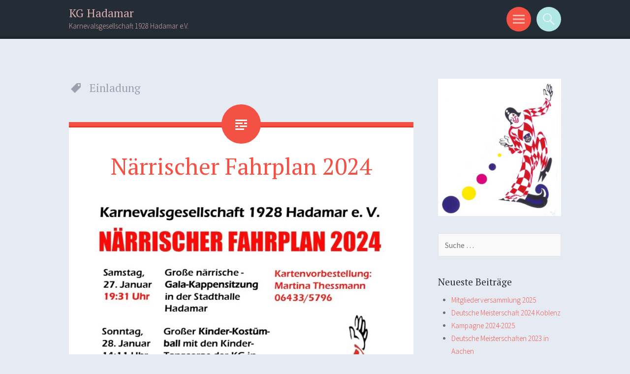

--- FILE ---
content_type: text/html; charset=UTF-8
request_url: http://karnevalsgesellschaft-hadamar.de/tag/einladung
body_size: 7757
content:
<!DOCTYPE html>
<html lang="de">
<head>
<meta charset="UTF-8">
<meta name="viewport" content="width=device-width, initial-scale=1">
<link rel="profile" href="http://gmpg.org/xfn/11">
<link rel="pingback" href="http://karnevalsgesellschaft-hadamar.de/xmlrpc.php">

<title>Einladung &#8211; KG Hadamar</title>
<meta name='robots' content='max-image-preview:large' />
<link rel='dns-prefetch' href='//fonts.googleapis.com' />
<link rel="alternate" type="application/rss+xml" title="KG Hadamar &raquo; Feed" href="http://karnevalsgesellschaft-hadamar.de/feed" />
<link rel="alternate" type="application/rss+xml" title="KG Hadamar &raquo; Kommentar-Feed" href="http://karnevalsgesellschaft-hadamar.de/comments/feed" />
<link rel="alternate" type="application/rss+xml" title="KG Hadamar &raquo; Einladung Schlagwort-Feed" href="http://karnevalsgesellschaft-hadamar.de/tag/einladung/feed" />
<script type="text/javascript">
window._wpemojiSettings = {"baseUrl":"https:\/\/s.w.org\/images\/core\/emoji\/14.0.0\/72x72\/","ext":".png","svgUrl":"https:\/\/s.w.org\/images\/core\/emoji\/14.0.0\/svg\/","svgExt":".svg","source":{"concatemoji":"http:\/\/karnevalsgesellschaft-hadamar.de\/wp-includes\/js\/wp-emoji-release.min.js?ver=6.2.8"}};
/*! This file is auto-generated */
!function(e,a,t){var n,r,o,i=a.createElement("canvas"),p=i.getContext&&i.getContext("2d");function s(e,t){p.clearRect(0,0,i.width,i.height),p.fillText(e,0,0);e=i.toDataURL();return p.clearRect(0,0,i.width,i.height),p.fillText(t,0,0),e===i.toDataURL()}function c(e){var t=a.createElement("script");t.src=e,t.defer=t.type="text/javascript",a.getElementsByTagName("head")[0].appendChild(t)}for(o=Array("flag","emoji"),t.supports={everything:!0,everythingExceptFlag:!0},r=0;r<o.length;r++)t.supports[o[r]]=function(e){if(p&&p.fillText)switch(p.textBaseline="top",p.font="600 32px Arial",e){case"flag":return s("\ud83c\udff3\ufe0f\u200d\u26a7\ufe0f","\ud83c\udff3\ufe0f\u200b\u26a7\ufe0f")?!1:!s("\ud83c\uddfa\ud83c\uddf3","\ud83c\uddfa\u200b\ud83c\uddf3")&&!s("\ud83c\udff4\udb40\udc67\udb40\udc62\udb40\udc65\udb40\udc6e\udb40\udc67\udb40\udc7f","\ud83c\udff4\u200b\udb40\udc67\u200b\udb40\udc62\u200b\udb40\udc65\u200b\udb40\udc6e\u200b\udb40\udc67\u200b\udb40\udc7f");case"emoji":return!s("\ud83e\udef1\ud83c\udffb\u200d\ud83e\udef2\ud83c\udfff","\ud83e\udef1\ud83c\udffb\u200b\ud83e\udef2\ud83c\udfff")}return!1}(o[r]),t.supports.everything=t.supports.everything&&t.supports[o[r]],"flag"!==o[r]&&(t.supports.everythingExceptFlag=t.supports.everythingExceptFlag&&t.supports[o[r]]);t.supports.everythingExceptFlag=t.supports.everythingExceptFlag&&!t.supports.flag,t.DOMReady=!1,t.readyCallback=function(){t.DOMReady=!0},t.supports.everything||(n=function(){t.readyCallback()},a.addEventListener?(a.addEventListener("DOMContentLoaded",n,!1),e.addEventListener("load",n,!1)):(e.attachEvent("onload",n),a.attachEvent("onreadystatechange",function(){"complete"===a.readyState&&t.readyCallback()})),(e=t.source||{}).concatemoji?c(e.concatemoji):e.wpemoji&&e.twemoji&&(c(e.twemoji),c(e.wpemoji)))}(window,document,window._wpemojiSettings);
</script>
<style type="text/css">
img.wp-smiley,
img.emoji {
	display: inline !important;
	border: none !important;
	box-shadow: none !important;
	height: 1em !important;
	width: 1em !important;
	margin: 0 0.07em !important;
	vertical-align: -0.1em !important;
	background: none !important;
	padding: 0 !important;
}
</style>
	<link rel='stylesheet' id='wp-block-library-css' href='http://karnevalsgesellschaft-hadamar.de/wp-includes/css/dist/block-library/style.min.css?ver=6.2.8' type='text/css' media='all' />
<link rel='stylesheet' id='classic-theme-styles-css' href='http://karnevalsgesellschaft-hadamar.de/wp-includes/css/classic-themes.min.css?ver=6.2.8' type='text/css' media='all' />
<style id='global-styles-inline-css' type='text/css'>
body{--wp--preset--color--black: #000000;--wp--preset--color--cyan-bluish-gray: #abb8c3;--wp--preset--color--white: #ffffff;--wp--preset--color--pale-pink: #f78da7;--wp--preset--color--vivid-red: #cf2e2e;--wp--preset--color--luminous-vivid-orange: #ff6900;--wp--preset--color--luminous-vivid-amber: #fcb900;--wp--preset--color--light-green-cyan: #7bdcb5;--wp--preset--color--vivid-green-cyan: #00d084;--wp--preset--color--pale-cyan-blue: #8ed1fc;--wp--preset--color--vivid-cyan-blue: #0693e3;--wp--preset--color--vivid-purple: #9b51e0;--wp--preset--gradient--vivid-cyan-blue-to-vivid-purple: linear-gradient(135deg,rgba(6,147,227,1) 0%,rgb(155,81,224) 100%);--wp--preset--gradient--light-green-cyan-to-vivid-green-cyan: linear-gradient(135deg,rgb(122,220,180) 0%,rgb(0,208,130) 100%);--wp--preset--gradient--luminous-vivid-amber-to-luminous-vivid-orange: linear-gradient(135deg,rgba(252,185,0,1) 0%,rgba(255,105,0,1) 100%);--wp--preset--gradient--luminous-vivid-orange-to-vivid-red: linear-gradient(135deg,rgba(255,105,0,1) 0%,rgb(207,46,46) 100%);--wp--preset--gradient--very-light-gray-to-cyan-bluish-gray: linear-gradient(135deg,rgb(238,238,238) 0%,rgb(169,184,195) 100%);--wp--preset--gradient--cool-to-warm-spectrum: linear-gradient(135deg,rgb(74,234,220) 0%,rgb(151,120,209) 20%,rgb(207,42,186) 40%,rgb(238,44,130) 60%,rgb(251,105,98) 80%,rgb(254,248,76) 100%);--wp--preset--gradient--blush-light-purple: linear-gradient(135deg,rgb(255,206,236) 0%,rgb(152,150,240) 100%);--wp--preset--gradient--blush-bordeaux: linear-gradient(135deg,rgb(254,205,165) 0%,rgb(254,45,45) 50%,rgb(107,0,62) 100%);--wp--preset--gradient--luminous-dusk: linear-gradient(135deg,rgb(255,203,112) 0%,rgb(199,81,192) 50%,rgb(65,88,208) 100%);--wp--preset--gradient--pale-ocean: linear-gradient(135deg,rgb(255,245,203) 0%,rgb(182,227,212) 50%,rgb(51,167,181) 100%);--wp--preset--gradient--electric-grass: linear-gradient(135deg,rgb(202,248,128) 0%,rgb(113,206,126) 100%);--wp--preset--gradient--midnight: linear-gradient(135deg,rgb(2,3,129) 0%,rgb(40,116,252) 100%);--wp--preset--duotone--dark-grayscale: url('#wp-duotone-dark-grayscale');--wp--preset--duotone--grayscale: url('#wp-duotone-grayscale');--wp--preset--duotone--purple-yellow: url('#wp-duotone-purple-yellow');--wp--preset--duotone--blue-red: url('#wp-duotone-blue-red');--wp--preset--duotone--midnight: url('#wp-duotone-midnight');--wp--preset--duotone--magenta-yellow: url('#wp-duotone-magenta-yellow');--wp--preset--duotone--purple-green: url('#wp-duotone-purple-green');--wp--preset--duotone--blue-orange: url('#wp-duotone-blue-orange');--wp--preset--font-size--small: 13px;--wp--preset--font-size--medium: 20px;--wp--preset--font-size--large: 36px;--wp--preset--font-size--x-large: 42px;--wp--preset--spacing--20: 0.44rem;--wp--preset--spacing--30: 0.67rem;--wp--preset--spacing--40: 1rem;--wp--preset--spacing--50: 1.5rem;--wp--preset--spacing--60: 2.25rem;--wp--preset--spacing--70: 3.38rem;--wp--preset--spacing--80: 5.06rem;--wp--preset--shadow--natural: 6px 6px 9px rgba(0, 0, 0, 0.2);--wp--preset--shadow--deep: 12px 12px 50px rgba(0, 0, 0, 0.4);--wp--preset--shadow--sharp: 6px 6px 0px rgba(0, 0, 0, 0.2);--wp--preset--shadow--outlined: 6px 6px 0px -3px rgba(255, 255, 255, 1), 6px 6px rgba(0, 0, 0, 1);--wp--preset--shadow--crisp: 6px 6px 0px rgba(0, 0, 0, 1);}:where(.is-layout-flex){gap: 0.5em;}body .is-layout-flow > .alignleft{float: left;margin-inline-start: 0;margin-inline-end: 2em;}body .is-layout-flow > .alignright{float: right;margin-inline-start: 2em;margin-inline-end: 0;}body .is-layout-flow > .aligncenter{margin-left: auto !important;margin-right: auto !important;}body .is-layout-constrained > .alignleft{float: left;margin-inline-start: 0;margin-inline-end: 2em;}body .is-layout-constrained > .alignright{float: right;margin-inline-start: 2em;margin-inline-end: 0;}body .is-layout-constrained > .aligncenter{margin-left: auto !important;margin-right: auto !important;}body .is-layout-constrained > :where(:not(.alignleft):not(.alignright):not(.alignfull)){max-width: var(--wp--style--global--content-size);margin-left: auto !important;margin-right: auto !important;}body .is-layout-constrained > .alignwide{max-width: var(--wp--style--global--wide-size);}body .is-layout-flex{display: flex;}body .is-layout-flex{flex-wrap: wrap;align-items: center;}body .is-layout-flex > *{margin: 0;}:where(.wp-block-columns.is-layout-flex){gap: 2em;}.has-black-color{color: var(--wp--preset--color--black) !important;}.has-cyan-bluish-gray-color{color: var(--wp--preset--color--cyan-bluish-gray) !important;}.has-white-color{color: var(--wp--preset--color--white) !important;}.has-pale-pink-color{color: var(--wp--preset--color--pale-pink) !important;}.has-vivid-red-color{color: var(--wp--preset--color--vivid-red) !important;}.has-luminous-vivid-orange-color{color: var(--wp--preset--color--luminous-vivid-orange) !important;}.has-luminous-vivid-amber-color{color: var(--wp--preset--color--luminous-vivid-amber) !important;}.has-light-green-cyan-color{color: var(--wp--preset--color--light-green-cyan) !important;}.has-vivid-green-cyan-color{color: var(--wp--preset--color--vivid-green-cyan) !important;}.has-pale-cyan-blue-color{color: var(--wp--preset--color--pale-cyan-blue) !important;}.has-vivid-cyan-blue-color{color: var(--wp--preset--color--vivid-cyan-blue) !important;}.has-vivid-purple-color{color: var(--wp--preset--color--vivid-purple) !important;}.has-black-background-color{background-color: var(--wp--preset--color--black) !important;}.has-cyan-bluish-gray-background-color{background-color: var(--wp--preset--color--cyan-bluish-gray) !important;}.has-white-background-color{background-color: var(--wp--preset--color--white) !important;}.has-pale-pink-background-color{background-color: var(--wp--preset--color--pale-pink) !important;}.has-vivid-red-background-color{background-color: var(--wp--preset--color--vivid-red) !important;}.has-luminous-vivid-orange-background-color{background-color: var(--wp--preset--color--luminous-vivid-orange) !important;}.has-luminous-vivid-amber-background-color{background-color: var(--wp--preset--color--luminous-vivid-amber) !important;}.has-light-green-cyan-background-color{background-color: var(--wp--preset--color--light-green-cyan) !important;}.has-vivid-green-cyan-background-color{background-color: var(--wp--preset--color--vivid-green-cyan) !important;}.has-pale-cyan-blue-background-color{background-color: var(--wp--preset--color--pale-cyan-blue) !important;}.has-vivid-cyan-blue-background-color{background-color: var(--wp--preset--color--vivid-cyan-blue) !important;}.has-vivid-purple-background-color{background-color: var(--wp--preset--color--vivid-purple) !important;}.has-black-border-color{border-color: var(--wp--preset--color--black) !important;}.has-cyan-bluish-gray-border-color{border-color: var(--wp--preset--color--cyan-bluish-gray) !important;}.has-white-border-color{border-color: var(--wp--preset--color--white) !important;}.has-pale-pink-border-color{border-color: var(--wp--preset--color--pale-pink) !important;}.has-vivid-red-border-color{border-color: var(--wp--preset--color--vivid-red) !important;}.has-luminous-vivid-orange-border-color{border-color: var(--wp--preset--color--luminous-vivid-orange) !important;}.has-luminous-vivid-amber-border-color{border-color: var(--wp--preset--color--luminous-vivid-amber) !important;}.has-light-green-cyan-border-color{border-color: var(--wp--preset--color--light-green-cyan) !important;}.has-vivid-green-cyan-border-color{border-color: var(--wp--preset--color--vivid-green-cyan) !important;}.has-pale-cyan-blue-border-color{border-color: var(--wp--preset--color--pale-cyan-blue) !important;}.has-vivid-cyan-blue-border-color{border-color: var(--wp--preset--color--vivid-cyan-blue) !important;}.has-vivid-purple-border-color{border-color: var(--wp--preset--color--vivid-purple) !important;}.has-vivid-cyan-blue-to-vivid-purple-gradient-background{background: var(--wp--preset--gradient--vivid-cyan-blue-to-vivid-purple) !important;}.has-light-green-cyan-to-vivid-green-cyan-gradient-background{background: var(--wp--preset--gradient--light-green-cyan-to-vivid-green-cyan) !important;}.has-luminous-vivid-amber-to-luminous-vivid-orange-gradient-background{background: var(--wp--preset--gradient--luminous-vivid-amber-to-luminous-vivid-orange) !important;}.has-luminous-vivid-orange-to-vivid-red-gradient-background{background: var(--wp--preset--gradient--luminous-vivid-orange-to-vivid-red) !important;}.has-very-light-gray-to-cyan-bluish-gray-gradient-background{background: var(--wp--preset--gradient--very-light-gray-to-cyan-bluish-gray) !important;}.has-cool-to-warm-spectrum-gradient-background{background: var(--wp--preset--gradient--cool-to-warm-spectrum) !important;}.has-blush-light-purple-gradient-background{background: var(--wp--preset--gradient--blush-light-purple) !important;}.has-blush-bordeaux-gradient-background{background: var(--wp--preset--gradient--blush-bordeaux) !important;}.has-luminous-dusk-gradient-background{background: var(--wp--preset--gradient--luminous-dusk) !important;}.has-pale-ocean-gradient-background{background: var(--wp--preset--gradient--pale-ocean) !important;}.has-electric-grass-gradient-background{background: var(--wp--preset--gradient--electric-grass) !important;}.has-midnight-gradient-background{background: var(--wp--preset--gradient--midnight) !important;}.has-small-font-size{font-size: var(--wp--preset--font-size--small) !important;}.has-medium-font-size{font-size: var(--wp--preset--font-size--medium) !important;}.has-large-font-size{font-size: var(--wp--preset--font-size--large) !important;}.has-x-large-font-size{font-size: var(--wp--preset--font-size--x-large) !important;}
.wp-block-navigation a:where(:not(.wp-element-button)){color: inherit;}
:where(.wp-block-columns.is-layout-flex){gap: 2em;}
.wp-block-pullquote{font-size: 1.5em;line-height: 1.6;}
</style>
<link rel='stylesheet' id='sorbet-style-css' href='http://karnevalsgesellschaft-hadamar.de/wp-content/themes/sorbet/style.css?ver=6.2.8' type='text/css' media='all' />
<link rel='stylesheet' id='sorbet-fonts-css' href='https://fonts.googleapis.com/css?family=Source+Sans+Pro%3A300%2C400%2C700%2C300italic%2C400italic%2C700italic%7CPT+Serif%3A400%2C700%2C400italic%2C700italic&#038;subset=latin%2Clatin-ext' type='text/css' media='all' />
<link rel='stylesheet' id='genericons-css' href='http://karnevalsgesellschaft-hadamar.de/wp-content/themes/sorbet/genericons/genericons.css?ver=3.4.1' type='text/css' media='all' />
<style id='akismet-widget-style-inline-css' type='text/css'>

			.a-stats {
				--akismet-color-mid-green: #357b49;
				--akismet-color-white: #fff;
				--akismet-color-light-grey: #f6f7f7;

				max-width: 350px;
				width: auto;
			}

			.a-stats * {
				all: unset;
				box-sizing: border-box;
			}

			.a-stats strong {
				font-weight: 600;
			}

			.a-stats a.a-stats__link,
			.a-stats a.a-stats__link:visited,
			.a-stats a.a-stats__link:active {
				background: var(--akismet-color-mid-green);
				border: none;
				box-shadow: none;
				border-radius: 8px;
				color: var(--akismet-color-white);
				cursor: pointer;
				display: block;
				font-family: -apple-system, BlinkMacSystemFont, 'Segoe UI', 'Roboto', 'Oxygen-Sans', 'Ubuntu', 'Cantarell', 'Helvetica Neue', sans-serif;
				font-weight: 500;
				padding: 12px;
				text-align: center;
				text-decoration: none;
				transition: all 0.2s ease;
			}

			/* Extra specificity to deal with TwentyTwentyOne focus style */
			.widget .a-stats a.a-stats__link:focus {
				background: var(--akismet-color-mid-green);
				color: var(--akismet-color-white);
				text-decoration: none;
			}

			.a-stats a.a-stats__link:hover {
				filter: brightness(110%);
				box-shadow: 0 4px 12px rgba(0, 0, 0, 0.06), 0 0 2px rgba(0, 0, 0, 0.16);
			}

			.a-stats .count {
				color: var(--akismet-color-white);
				display: block;
				font-size: 1.5em;
				line-height: 1.4;
				padding: 0 13px;
				white-space: nowrap;
			}
		
</style>
<script type='text/javascript' src='http://karnevalsgesellschaft-hadamar.de/wp-includes/js/jquery/jquery.min.js?ver=3.6.4' id='jquery-core-js'></script>
<script type='text/javascript' src='http://karnevalsgesellschaft-hadamar.de/wp-includes/js/jquery/jquery-migrate.min.js?ver=3.4.0' id='jquery-migrate-js'></script>
<link rel="https://api.w.org/" href="http://karnevalsgesellschaft-hadamar.de/wp-json/" /><link rel="alternate" type="application/json" href="http://karnevalsgesellschaft-hadamar.de/wp-json/wp/v2/tags/26" /><link rel="EditURI" type="application/rsd+xml" title="RSD" href="http://karnevalsgesellschaft-hadamar.de/xmlrpc.php?rsd" />
<link rel="wlwmanifest" type="application/wlwmanifest+xml" href="http://karnevalsgesellschaft-hadamar.de/wp-includes/wlwmanifest.xml" />
<meta name="generator" content="WordPress 6.2.8" />
	<style type="text/css">
			.site-title a,
		.site-description {
			color: #ddadad;
		}
		</style>
	<style type="text/css" id="custom-background-css">
body.custom-background { background-color: #e6eaf2; }
</style>
	<link rel="icon" href="http://karnevalsgesellschaft-hadamar.de/wp-content/uploads/2016/06/cropped-Harlekin-klein-2-32x32.jpg" sizes="32x32" />
<link rel="icon" href="http://karnevalsgesellschaft-hadamar.de/wp-content/uploads/2016/06/cropped-Harlekin-klein-2-192x192.jpg" sizes="192x192" />
<link rel="apple-touch-icon" href="http://karnevalsgesellschaft-hadamar.de/wp-content/uploads/2016/06/cropped-Harlekin-klein-2-180x180.jpg" />
<meta name="msapplication-TileImage" content="http://karnevalsgesellschaft-hadamar.de/wp-content/uploads/2016/06/cropped-Harlekin-klein-2-270x270.jpg" />
</head>

<body class="archive tag tag-einladung tag-26 custom-background group-blog right-sidebar">
<div id="page" class="hfeed site">
		<header id="masthead" class="site-header" role="banner">
				<div class="site-header-wrapper">
			<div class="site-branding">
				<h1 class="site-title"><a href="http://karnevalsgesellschaft-hadamar.de/" rel="home">KG Hadamar</a></h1>
				<h2 class="site-description">Karnevalsgesellschaft 1928 Hadamar e.V.</h2>
			</div>

			<div class="toggles">
				<div id="menu-toggle" class="toggle" title="Menü"><span class="screen-reader-text">Menü</span></div>
												<div id="search-toggle" class="toggle" title="Suchen"><span class="screen-reader-text">Suchen</span></div>
			</div>
		</div>
	</header><!-- #masthead -->
	<div id="menu-toggle-nav" class="panel">
		<nav id="site-navigation" class="main-navigation" role="navigation">
			<a class="skip-link screen-reader-text" href="#content">Springe zum Inhalt</a>

			<div class="menu-menue-container"><ul id="menu-menue" class="menu"><li id="menu-item-14" class="menu-item menu-item-type-post_type menu-item-object-page menu-item-home menu-item-14"><a href="http://karnevalsgesellschaft-hadamar.de/">Home</a></li>
<li id="menu-item-27" class="menu-item menu-item-type-post_type menu-item-object-page menu-item-27"><a href="http://karnevalsgesellschaft-hadamar.de/verein">Verein</a></li>
<li id="menu-item-664" class="menu-item menu-item-type-post_type menu-item-object-page menu-item-664"><a href="http://karnevalsgesellschaft-hadamar.de/vorstand-2">Vorstand</a></li>
<li id="menu-item-34" class="menu-item menu-item-type-taxonomy menu-item-object-category menu-item-34"><a href="http://karnevalsgesellschaft-hadamar.de/category/elferrat">Elferrat</a></li>
<li id="menu-item-19" class="menu-item menu-item-type-taxonomy menu-item-object-category menu-item-19"><a href="http://karnevalsgesellschaft-hadamar.de/category/tanzcorps">Tanzcorps</a></li>
<li id="menu-item-18" class="menu-item menu-item-type-taxonomy menu-item-object-category menu-item-18"><a href="http://karnevalsgesellschaft-hadamar.de/category/galerie">Prinzengalerie</a></li>
<li id="menu-item-20" class="menu-item menu-item-type-taxonomy menu-item-object-category menu-item-20"><a href="http://karnevalsgesellschaft-hadamar.de/category/termine">Termine</a></li>
<li id="menu-item-16" class="menu-item menu-item-type-taxonomy menu-item-object-category menu-item-16"><a href="http://karnevalsgesellschaft-hadamar.de/category/bilder">Bilder</a></li>
<li id="menu-item-17" class="menu-item menu-item-type-taxonomy menu-item-object-category menu-item-17"><a href="http://karnevalsgesellschaft-hadamar.de/category/presse">Presse</a></li>
<li id="menu-item-327" class="menu-item menu-item-type-post_type menu-item-object-page menu-item-327"><a href="http://karnevalsgesellschaft-hadamar.de/impressum">Impressum</a></li>
<li id="menu-item-781" class="menu-item menu-item-type-post_type menu-item-object-page menu-item-781"><a href="http://karnevalsgesellschaft-hadamar.de/kontakt-beitrittserklaerung">Kontakt &#038; Beitrittserklärung</a></li>
</ul></div>		</nav><!-- #site-navigation -->
	</div>
			<div id="search-toggle-nav" class="panel">
		<div class="search-wrapper">
			<form role="search" method="get" class="search-form" action="http://karnevalsgesellschaft-hadamar.de/">
	<label>
		<span class="screen-reader-text">Suche nach:</span>
		<input type="search" class="search-field" placeholder="Suche&#160;&hellip;" value="" name="s">
	</label>
	<input type="submit" class="search-submit" value="Suche">
</form>
		</div>
	</div>
	<div id="content" class="site-content">

	<section id="primary" class="content-area">
		<main id="main" class="site-main" role="main">

		
			<header class="page-header">
				<h1 class="page-title">
					Einladung				</h1>
											</header><!-- .page-header -->

						
				
<article id="post-633" class="post-633 post type-post status-publish format-standard hentry category-termine tag-einladung tag-fastnachtssitzung tag-hadamar tag-kappensitzung tag-stadthalle tag-verein">
		<header class="entry-header">
		<h1 class="entry-title"><a href="http://karnevalsgesellschaft-hadamar.de/naerrischer-fahrplan-2023" rel="bookmark">Närrischer Fahrplan 2024</a></h1>	</header><!-- .entry-header -->

		<div class="entry-content">
		
<figure class="wp-block-image size-full is-style-default"><img decoding="async" width="726" height="908" src="[data-uri]" data-lazy-type="image" data-lazy-src="http://karnevalsgesellschaft-hadamar.de/wp-content/uploads/2024/01/IMG_20240116_222347_547-1.jpg" alt="" class="lazy lazy-hidden wp-image-667" data-lazy-srcset="http://karnevalsgesellschaft-hadamar.de/wp-content/uploads/2024/01/IMG_20240116_222347_547-1.jpg 726w, http://karnevalsgesellschaft-hadamar.de/wp-content/uploads/2024/01/IMG_20240116_222347_547-1-240x300.jpg 240w" data-lazy-sizes="(max-width: 726px) 100vw, 726px" /><noscript><img decoding="async" width="726" height="908" src="http://karnevalsgesellschaft-hadamar.de/wp-content/uploads/2024/01/IMG_20240116_222347_547-1.jpg" alt="" class="wp-image-667" srcset="http://karnevalsgesellschaft-hadamar.de/wp-content/uploads/2024/01/IMG_20240116_222347_547-1.jpg 726w, http://karnevalsgesellschaft-hadamar.de/wp-content/uploads/2024/01/IMG_20240116_222347_547-1-240x300.jpg 240w" sizes="(max-width: 726px) 100vw, 726px" /></noscript></figure>



<h1 class="has-text-align-center wp-block-heading">Jahreshauptversammlung </h1>



<h1 class="has-text-align-center wp-block-heading">2024</h1>



<div class="wp-block-group is-layout-constrained"><div class="wp-block-group__inner-container">
<p>Die Jahreshauptversammlung mit Neuwahlen des Vorstandes findet am <span style="text-decoration: underline;">Freitag, den 19.04.2024 </span></p>



<p><span style="text-decoration: underline;">um 19:11</span> Uhr im Zeughaus der KG Hadamar statt.</p>
</div></div>



<p>Eine offizielle Tagesordnung folgt.</p>
			</div><!-- .entry-content -->
	
	<footer class="entry-meta">
		<span class="post-date"><a href="http://karnevalsgesellschaft-hadamar.de/naerrischer-fahrplan-2023" title="9:01 p.m." rel="bookmark"><time class="entry-date" datetime="2023-01-09T21:01:58+02:00">Januar 9, 2023</time></a></span><span class="byline"><span class="author vcard"><a class="url fn n" href="http://karnevalsgesellschaft-hadamar.de/author/lukas" title="Zeige alle Artikel von Lukas" rel="author">Lukas</a></span></span>		
			<span class="tags-links"><a href="http://karnevalsgesellschaft-hadamar.de/tag/einladung" rel="tag">Einladung</a>, <a href="http://karnevalsgesellschaft-hadamar.de/tag/fastnachtssitzung" rel="tag">Fastnachtssitzung</a>, <a href="http://karnevalsgesellschaft-hadamar.de/tag/hadamar" rel="tag">Hadamar</a>, <a href="http://karnevalsgesellschaft-hadamar.de/tag/kappensitzung" rel="tag">Kappensitzung</a>, <a href="http://karnevalsgesellschaft-hadamar.de/tag/stadthalle" rel="tag">Stadthalle</a>, <a href="http://karnevalsgesellschaft-hadamar.de/tag/verein" rel="tag">Verein</a></span>		
		
			</footer><!-- .entry-meta -->
</article><!-- #post-## -->

			
			
		
		</main><!-- #main -->
	</section><!-- #primary -->

	<div id="secondary" class="widget-area" role="complementary">
				<aside id="media_image-2" class="widget widget_media_image"><img width="281" height="314" src="http://karnevalsgesellschaft-hadamar.de/wp-content/uploads/2016/06/Harlekin-klein.jpg" class="image wp-image-4 alignnone attachment-full size-full" alt="" decoding="async" loading="lazy" style="max-width: 100%; height: auto;" srcset="http://karnevalsgesellschaft-hadamar.de/wp-content/uploads/2016/06/Harlekin-klein.jpg 281w, http://karnevalsgesellschaft-hadamar.de/wp-content/uploads/2016/06/Harlekin-klein-268x300.jpg 268w" sizes="(max-width: 281px) 100vw, 281px" /></aside><aside id="search-2" class="widget widget_search"><form role="search" method="get" class="search-form" action="http://karnevalsgesellschaft-hadamar.de/">
	<label>
		<span class="screen-reader-text">Suche nach:</span>
		<input type="search" class="search-field" placeholder="Suche&#160;&hellip;" value="" name="s">
	</label>
	<input type="submit" class="search-submit" value="Suche">
</form>
</aside>
		<aside id="recent-posts-2" class="widget widget_recent_entries">
		<h1 class="widget-title">Neueste Beiträge</h1>
		<ul>
											<li>
					<a href="http://karnevalsgesellschaft-hadamar.de/mitgliederversammlung-2025">Mitgliederversammlung 2025</a>
									</li>
											<li>
					<a href="http://karnevalsgesellschaft-hadamar.de/deutsche-meisterschaft-2024-koblenz">Deutsche Meisterschaft 2024 Koblenz</a>
									</li>
											<li>
					<a href="http://karnevalsgesellschaft-hadamar.de/kampagne-2024-2025">Kampagne 2024-2025</a>
									</li>
											<li>
					<a href="http://karnevalsgesellschaft-hadamar.de/deutsche-meisterschaften-2023-in-aachen">Deutsche Meisterschaften 2023 in Aachen</a>
									</li>
											<li>
					<a href="http://karnevalsgesellschaft-hadamar.de/naerrischer-fahrplan-2023">Närrischer Fahrplan 2024</a>
									</li>
					</ul>

		</aside><aside id="archives-2" class="widget widget_archive"><h1 class="widget-title">Archiv</h1>
			<ul>
					<li><a href='http://karnevalsgesellschaft-hadamar.de/2025/10'>Oktober 2025</a></li>
	<li><a href='http://karnevalsgesellschaft-hadamar.de/2025/04'>April 2025</a></li>
	<li><a href='http://karnevalsgesellschaft-hadamar.de/2025/03'>März 2025</a></li>
	<li><a href='http://karnevalsgesellschaft-hadamar.de/2024/01'>Januar 2024</a></li>
	<li><a href='http://karnevalsgesellschaft-hadamar.de/2023/01'>Januar 2023</a></li>
	<li><a href='http://karnevalsgesellschaft-hadamar.de/2021/02'>Februar 2021</a></li>
	<li><a href='http://karnevalsgesellschaft-hadamar.de/2018/02'>Februar 2018</a></li>
	<li><a href='http://karnevalsgesellschaft-hadamar.de/2017/05'>Mai 2017</a></li>
	<li><a href='http://karnevalsgesellschaft-hadamar.de/2016/06'>Juni 2016</a></li>
			</ul>

			</aside><aside id="meta-2" class="widget widget_meta"><h1 class="widget-title">Meta</h1>
		<ul>
						<li><a href="http://karnevalsgesellschaft-hadamar.de/wp-login.php">Anmelden</a></li>
			<li><a href="http://karnevalsgesellschaft-hadamar.de/feed">Feed der Einträge</a></li>
			<li><a href="http://karnevalsgesellschaft-hadamar.de/comments/feed">Kommentar-Feed</a></li>

			<li><a href="https://de.wordpress.org/">WordPress.org</a></li>
		</ul>

		</aside>	</div><!-- #secondary -->

	</div><!-- #content -->
		<footer id="colophon" class="site-footer" role="contentinfo">
		<div class="site-info">
						<a href="http://wordpress.org/" rel="generator">Dieses Blog läuft mit WordPress</a>
			<span class="sep"> | </span>
			Theme: Sorbet von <a href="http://wordpress.com/themes/sorbet/" rel="designer">WordPress.com</a>.		</div><!-- .site-info -->
	</footer><!-- #colophon -->
</div><!-- #page -->

<script type='text/javascript' src='http://karnevalsgesellschaft-hadamar.de/wp-content/themes/sorbet/js/menus.js?ver=20120206' id='sorbet-menus-js'></script>
<script type='text/javascript' src='http://karnevalsgesellschaft-hadamar.de/wp-content/themes/sorbet/js/skip-link-focus-fix.js?ver=20130115' id='sorbet-skip-link-focus-fix-js'></script>
<script type='text/javascript' src='http://karnevalsgesellschaft-hadamar.de/wp-content/plugins/bj-lazy-load/js/bj-lazy-load.min.js?ver=2' id='BJLL-js'></script>

</body>
</html>